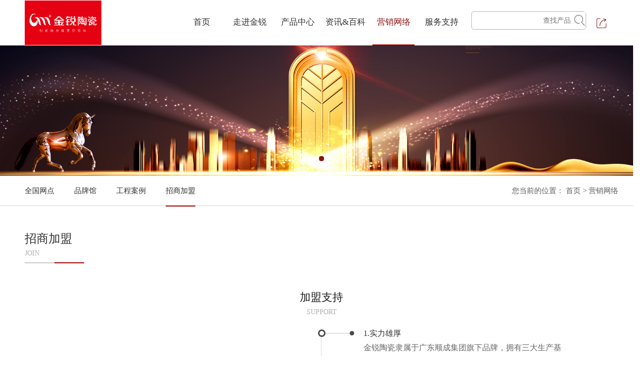

--- FILE ---
content_type: text/html;charset=UTF-8
request_url: http://www.jinruitc.com/join.php
body_size: 6080
content:
<!DOCTYPE html>
<html lang="zh-cn">
<head>
    <meta charset="UTF-8">
    <meta http-equiv="X-UA-Compatible" content="IE=edge,chorme=1">
    <link rel="icon" href="favicon.ico" mce_href="favicon.ico" type="image/x-icon">
<title>招商加盟-佛山市金锐城陶瓷有限公司</title>

<meta name="keywords" content="金锐陶瓷|金锐瓷砖|陶瓷品牌|瓷砖品牌" />
<meta name="description" content="全国产品和服务质量诚信示范企业、全国质量检验稳定合格产品、全国陶瓷行业质量领先企业。金锐陶瓷专注大板瓷砖、通体大理石、瓷抛砖、全抛釉、缎光釉、内墙砖等全品类瓷砖产品。" /><link rel="icon" href="./favicon.ico" mce_href="./favicon.ico" type="image/x-icon"/>    <link rel="stylesheet" href="css/swiper.css"/>
    <link rel="stylesheet" href="css/fancybox.css"/>
    <link rel="stylesheet" href="expand/wow/css/wow.css"/>
    <link rel="stylesheet" href="css/style.css">
    <link rel="stylesheet" href="css/index.css"/>
    <script type="text/javascript" src="js/jquery.js"></script>
    <script type="text/javascript" src="js/SuperSlide.js"></script>
    <script type="text/javascript" src="js/swiper.js"></script>
    <script type="text/javascript" src="js/fancybox.js"></script>
    <script type="text/javascript" src="expand/wow/js/wow.js"></script>
</head>
<body>
 
  <div class="header">
    <div class="main">
        <div class="logo-box">
            <img src="images/logo.png" alt="">
        </div>

        <div class="header-nav">
            <ul>
                <li class="nav-one "><a href="index.php">首页</a></li>
                <li class="nav-one "><a href="about.php">走进金锐</a>
                    <ul class="subnav">
                       
                        <li class="subnav-item"><a href="about.php?sort1=1&sort2=2">公司简介</a></li>
	                              
                        <li class="subnav-item"><a href="about.php?sort1=1&sort2=3">品牌文化</a></li>
	                              
                        <li class="subnav-item"><a href="about.php?sort1=1&sort2=4">发展历程</a></li>
	                              
                        <li class="subnav-item"><a href="about.php?sort1=1&sort2=5">品牌价值观</a></li>
	                              
                        <li class="subnav-item"><a href="about.php?sort1=1&sort2=6">品牌荣誉</a></li>
	                             </ul>                
                </li>
                <li class="nav-one "><a href="products.php">产品中心</a>
                    <ul class="subnav">
                       
                        <li class="subnav-item"><a href="products-list.php?sort1=54">二代通体金刚釉</a></li>
	                              
                        <li class="subnav-item"><a href="products-list.php?sort1=51">二代通体大理石</a></li>
	                              
                        <li class="subnav-item"><a href="products-list.php?sort1=4">大理石</a></li>
	                              
                        <li class="subnav-item"><a href="products-list.php?sort1=8">大板IMAX</a></li>
	                              
                        <li class="subnav-item"><a href="products-list.php?sort1=49">岩板</a></li>
	                              
                        <li class="subnav-item"><a href="products-list.php?sort1=48">中板</a></li>
	                              
                        <li class="subnav-item"><a href="products-list.php?sort1=38">负离子</a></li>
	                              
                        <li class="subnav-item"><a href="products-list.php?sort1=34">瓷抛砖</a></li>
	                              
                        <li class="subnav-item"><a href="products-list.php?sort1=33">缎光釉</a></li>
	                              
                        <li class="subnav-item"><a href="products-list.php?sort1=5">晶钻釉</a></li>
	                              
                        <li class="subnav-item"><a href="products-list2.php?sort1=9">内墙砖</a></li>
	                              
                        <li class="subnav-item"><a href="products-list.php?sort1=58">750X1500mm鱼骨纹</a></li>
	                             </ul>                 
                </li>
                <li class="nav-one "><a href="news.php">资讯&百科</a>
                    <ul class="subnav">
                       
                        <li class="subnav-item"><a href="news.php?sort1=1">企业新闻</a></li>
	                              
                        <li class="subnav-item"><a href="news.php?sort1=2">行业新闻</a></li>
	                              
                        <li class="subnav-item"><a href="news.php?sort1=3">家装百科</a></li>
	                             </ul>
                </li>
                <li class="nav-one on"><a href="net.php">营销网络</a>
                    <ul class="subnav">
                        <li class="subnav-item"><a href="net.php">全国网点</a></li>
                        <li class="subnav-item"><a href="brand.php">品牌馆</a></li>
                        <li class="subnav-item"><a href="case.php">工程案例</a></li>
                        <li class="subnav-item"><a href="join.php">招商加盟</a></li>
                    </ul>
                </li>				
                <li class="nav-one "><a href="design.php">服务支持</a>
                    <ul class="subnav">
                        <li class="subnav-item"><a href="design.php">免费设计申请</a></li>
                        <li class="subnav-item"><a href="faq.php">产品常见问题</a></li>
                        <li class="subnav-item"><a href="service.php">售后服务</a></li>
                        <li class="subnav-item"><a href="complaints.php">投诉建议</a></li>
                        <li class="subnav-item"><a href="design.php#1">联系我们</a></li>
                    </ul>                
                </li>
            </ul>
        </div>
        <div class="search">
		<form action="products-list.php">
            <input type="text" name="keyword" placeholder="查找产品">
            <button type="submit"></button>
		</form>	
        </div>

       <div class="share">


          <div class="bdsharebuttonbox"><a href="#" class="bds_more" data-cmd="more"></a></div>
            <script>window._bd_share_config={"common":{"bdSnsKey":{},"bdText":"","bdMini":"2","bdMiniList":false,"bdPic":"","bdStyle":"0","bdSize":"24"},"share":{},"image":{"viewList":["qzone","tsina","tqq","renren","weixin"],"viewText":"分享到：","viewSize":"16"},"selectShare":{"bdContainerClass":null,"bdSelectMiniList":["qzone","tsina","tqq","renren","weixin"]}};with(document)0[(getElementsByTagName('head')[0]||body).appendChild(createElement('script')).src='http://bdimg.share.baidu.com/static/api/js/share.js?v=89860593.js?cdnversion='+~(-new Date()/36e5)];</script>

      
       </div>
    </div>
</div>  <div class="banner">
    <div class="bd">
       <ul>
                        <li><a href="javascript:void(0);"><img src=".//db_picture/pro12/201811231627033330.jpg" alt=""></a></li>
			 			
        </ul>
    </div>
    <div class="hd"><ul></ul></div>
</div>

<div class="eng-link">
    <div class="main">
        <div class="eng-nav">
            <ul class="clearfix">
                <li><a href="net.php">全国网点</a></li>
                <li><a href="brand.php">品牌馆</a></li>
                <li><a href="case.php">工程案例</a></li>
                <li><a class="on" href="join.php">招商加盟</a></li>
            </ul>
        </div>


        <div class="location fr">
            <span>您当前的位置： <a href="index.php">首页 </a> >   <a href="net.php">营销网络</a></span>
        </div>

    </div>
</div>

<div class="join">
    <div class="main">
        <div class="icn-tit">
            <h3>招商加盟</h3>
            <p>JOIN</p>
        </div>
        <div class="htit">
            <h2>加盟支持</h2>
            <p>SUPPORT</p>
        </div>
        
        
        <div class="list">
            <i></i>
            <div class="left">
           
                <div class="text">
                    <h4>2.产品丰富</h4>
                    <p><span style="font-size: 16px; font-family: 微软雅黑, &quot;Microsoft YaHei&quot;;">拥有独立的产品研发机构，与世界优秀的产品研发中心长期合作。合理的产品结构、丰富的产品花色及完善的产品生产线，能够满足各类人群众喜爱。</span></p><p><br/></p>                </div>
         
                <div class="text">
                    <h4>4.团队专业</h4>
                    <p><span style="font-size: 16px; font-family: 微软雅黑, &quot;Microsoft YaHei&quot;;">聚集行业内高素质、专业性优秀人才，能够为客户提供快速、有效的专项服务，引领客户在市场中迅速做大做强，使客户在市场中获取最大利益。</span></p><p><br/></p>                </div>
         
                <div class="text">
                    <h4>6.政策支持</h4>
                    <p><span style="white-space: normal; font-family: 微软雅黑, &quot;Microsoft YaHei&quot;; font-size: 16px;">拥有全方位的培训系统、终端促销活动策划与执行、专业的营销指导、空间设计师、平面设计师，丰厚的建店支持与物料支持等！</span></p><h5 style="margin: 0 0 18px;padding: 0"><br/></h5>                </div>
         
                <div class="text">
                    <h4>8.生态环保</h4>
                    <p><span style="font-size: 16px; font-family: 微软雅黑, &quot;Microsoft YaHei&quot;;">每一款产品均精心调配，以国际陶瓷标准为指标，保证产品的绿色环保，精心呵护消费者的健康，共享美好远景生活。<br/></span></p><p><br/></p>                </div>
            </div>
            <div class="right">
               
                <div class="text">
                    <h4>1.实力雄厚</h4>
                    <p><span style="font-size: 16px; font-family: 微软雅黑, &quot;Microsoft YaHei&quot;;">金锐陶瓷隶属于广东顺成集团旗下品牌，拥有三大生产基地，配备专业的生产设备，在全国超过300多家高标准专卖店。</span></p><p><br/></p>                </div>
             
                <div class="text">
                    <h4>3.质量稳定</h4>
                    <p><span style="font-size: 16px; font-family: 微软雅黑, &quot;Microsoft YaHei&quot;;">完善的产品质量管理体系，采用智能机器和人工苛刻的双重检测，既保证产品的质量稳定，又兼具高强度、耐酸碱、防滑耐污、抗菌自洁等多重优良品质。</span></p><p><br/></p>                </div>
             
                <div class="text">
                    <h4>5.名誉一身</h4>
                    <p><span style="font-family: 微软雅黑, &quot;Microsoft YaHei&quot;; font-size: 16px;">企业先后荣获“全国用户满意产品”、“广东省用户满意产品”、“国家3C产品”、“中国环保产品”等数十项荣誉与认证，深受广大消费者的肯定与信赖。<br/></span></p><p><br/></p>                </div>
             
                <div class="text">
                    <h4>7.物流便捷</h4>
                    <p><span style="font-family: 微软雅黑, &quot;Microsoft YaHei&quot;; font-size: 16px;">企业与多家物流公司达成长期战略合作关系，确保产品能够快速、准时、安全地运至目的地，保证产品能够及时流通，为客户创造更多的利益。<br/></span></p><p><br/></p>                </div>
             
                <div class="text">
                    <h4>9.高效服务</h4>
                    <p style="text-align: left;"><span style="font-family: 微软雅黑, &quot;Microsoft YaHei&quot;; font-size: 16px;">全方位帮扶抢市场，专业的服务型团队对经销商进行一对一的专项服务，想顾客之所想，急顾客之所急，全方位提供保姆式管家服务。</span></p><p><br/></p>                </div>
            </div>
        </div>
    </div>
</div>

 
<div class="join2">
    <div class="main">
        <div class="htit">
            <h2>加盟流程</h2>
            <p>JOINING PROCESS</p>
        </div>
        <div class="list">
            <ul class="clearfix">
   
                <li>1.初步洽谈</li>
 
                <li>2.意向申请</li>
 
                <li>3.公司甄选</li>
 
                <li>4.市场考察</li>
 
                <li>5.店面确定</li>
 
                <li>6.意向签订</li>
 
                <li>7.公司评估</li>
 
                <li>8.签订合同</li>
 
                <li>9.筹建店铺</li>
 
                <li>10.签订合同</li>
 
                <li>11.运营指导</li>
 
                <li>12.经营发展</li>
               
            </ul>
        </div>
    </div>
</div>

<div class="join3">
    <div class="main">
        <div class="htit">
            <h2>申请加盟</h2>
        </div>
        <form action="save-join.php" name ="form1"  id="form1"  enctype="multipart/form-data" method="post" onsubmit="return checkGuestData(this);">
            <p>
                <span><i>*</i>姓名</span>
                <input name="name" type="text">
            </p>
            <p>
                <span>性别</span>
                <input name="sex" type="text">
            </p>
            <p>
                <span>年龄</span>
                <input name="age" type="text">
            </p>
            <p>
                <span><i>*</i>电话</span>
                <input name="phone" type="text">
            </p>
            <p>
                <span><i>*</i>手机</span>
                <input name="mobilephone" type="text">
            </p>
            <p>
                <span><i>*</i>QQ</span>
                <input name="qq" type="text">
            </p>
            <p>
                <span><i>*</i>店面面积</span>
                <input name="area" type="text">
            </p>
            <p>
                <span><i>*</i>邮箱</span>
                <input name="email" type="text">
            </p>
            <p>
                <span><i>*</i>有无建材经验</span>
                <input name="experience" type="text">
            </p>
            <label>
                <span>意向地区/城市</span>
                <input name="city" type="text">
            </label>
            <label>
                <span><i>*</i>留言内容</span>
                <textarea name="content" rows="5" cols="20"></textarea>
            </label>
  
                            <p class="pin">
								<span><i>*</i>验证码</span>
								<input type="text" name="i_verifyCode"/>
								<img src="validatecode.php" id="Newcode" class="log_verify" onclick="javascript:document.getElementById('Newcode').src='validatecode.php?' + Math.random();return false;" alt="看不清?点一下" height="50" width="120"/>
							</p>				 
            <div class="btn">
                <input type="reset" class="reset" value="重置">
                <input type="submit" class="submit" value="发送">
            </div>
        </form>
    </div>
</div>

<div class="footer">
    <div class="main">
        <div class="footer-nav clearfix">
            <dl>
                <dt>走进金锐</dt>
             				
                <dd><a href="about.php?sort1=1&&sort2=2">公司简介</a></dd>
          				
                <dd><a href="about.php?sort1=1&&sort2=3">品牌文化</a></dd>
          				
                <dd><a href="about.php?sort1=1&&sort2=4">发展历程</a></dd>
          				
                <dd><a href="about.php?sort1=1&&sort2=5">品牌价值观</a></dd>
          				
                <dd><a href="about.php?sort1=1&&sort2=6">品牌荣誉</a></dd>
           
            </dl>
            <dl>
                <dt>产品中心</dt>
   
                <dd><a href="products-list.php?sort1=54">二代通体金刚釉</a></dd>
	          
                <dd><a href="products-list.php?sort1=51">二代通体大理石</a></dd>
	          
                <dd><a href="products-list.php?sort1=4">大理石</a></dd>
	          
                <dd><a href="products-list.php?sort1=8">大板IMAX</a></dd>
	          
                <dd><a href="products-list.php?sort1=49">岩板</a></dd>
	          
                <dd><a href="products-list.php?sort1=48">中板</a></dd>
	          
                <dd><a href="products-list.php?sort1=38">负离子</a></dd>
	          
                <dd><a href="products-list.php?sort1=34">瓷抛砖</a></dd>
	          
                <dd><a href="products-list.php?sort1=33">缎光釉</a></dd>
	          
                <dd><a href="products-list.php?sort1=5">晶钻釉</a></dd>
	          
                <dd><a href="products-list2.php?sort1=9">内墙砖</a></dd>
	          
                <dd><a href="products-list.php?sort1=58">750X1500mm鱼骨纹</a></dd>
	                         
            </dl>

            <dl>
                <dt>资讯&百科</dt>
   
                <dd><a href="news.php?sort1=1">企业新闻</a></dd>
	          
                <dd><a href="news.php?sort1=2">行业新闻</a></dd>
	          
                <dd><a href="news.php?sort1=3">家装百科</a></dd>
	                         
            </dl>
            <dl>
                <dt>营销网络</dt>
                <dd><a href="net.php">全国网点</a></dd>
                <dd><a href="brand.php">品牌馆</a></dd>
                <dd><a href="case.php">工程案例</a></dd>
                <dd><a href="join.php">招商加盟</a></dd>
            </dl>
            <dl>
                <dt>服务支持</dt>
                <dd><a href="design.php">免费设计申请</a></dd>
                <dd><a href="faq.php">产品常见问题</a></dd>
                <dd><a href="service.php">售后服务</a></dd>
                <dd><a href="complaints.php">投诉建议</a></dd>
                <dd><a href="design.php#1">联系我们</a></dd>
            </dl>
        </div>

    </div>
</div>
<div class="foot">
    <div class="main">
        <div class="list_box clearfix">


            <div class="text_box">
                <div class="img_box">
                    <img src="images/footer-logo.png" alt="">
                </div>

                <div class="share">
                    <p>关注分享：</p>
                    <div class="bdsharebuttonbox">
                        <a href="#" class="bds_tsina" data-cmd="tsina" title="分享到新浪微博"></a>
                        <a href="#" class="bds_weixin" data-cmd="weixin" title="分享到微信"></a>
                    </div>
                </div>
                <script>
                    window._bd_share_config={"common":{"bdSnsKey":{},"bdText":"","bdMini":"2","bdMiniList":false,"bdPic":"","bdStyle":"2","bdSize":"32"},"share":{}};with(document)0[(getElementsByTagName('head')[0]||body).appendChild(createElement('script')).src='http://bdimg.share.baidu.com/static/api/js/share.js?v=89860593.js?cdnversion='+~(-new Date()/36e5)];</script>
                <div class="copyright">
                    <p>兆邦陶瓷有限责任公司©版权所有&nbsp;&nbsp;&nbsp;&nbsp;&nbsp;
					<a href="https://beian.miit.gov.cn/" target="_blank">湘ICP备20016343号</a> <br>
					技术支持：<a href="http://www.wantsun.net" target="_blank">网盛科技</a>&nbsp;&nbsp;&nbsp;&nbsp;&nbsp;
					<a target="_blank" class="ga" href="http://www.beian.gov.cn/portal/registerSystemInfo?recordcode=43068202001032">湘公网安备 43068202001032号</a>
					</p>
                </div>

            </div>
<iframe src="http://wljg.gdgs.gov.cn/lz.ashx?vie=41BEF320E537FBF5BCFF028CECF113DC064261EB33BE8B63C5E9278F4F50B129667C6C2BE4836F46F145D5E920C572C0" scrolling="no" style="overflow:hidden;width:120px;height:40px;padding-left: 50px;padding-top: 10px;" frameborder="0" allowtransparency="true"></iframe>


            <div class="code-box fr">
                <div class="img_box">
                    <img src="images/code.png" alt="">
                </div>
                <p>官方微信</p>
            </div>
        </div>
    </div>
</div>

<script src="stat/stat.php?type=para&u=&d=1-22-cn" type="text/javascript"></script>

<script>

var hd = $('.ser_pbox .list_box .hd');
hd.on('click', function(){
    var box = $(this).parents('.list_box');
    box.siblings('.list_box').find('.bd').stop(true, true).slideUp();
    box.siblings('.list_box').find('.hd').removeClass('on');
    box.find('.bd').stop(true, true).slideToggle();
    box.find('.hd').addClass('on');
});
// $(hd[0]).trigger("click");

</script>

<script src="expand/city/distpicker.data.js"></script>
<script src="expand/city/distpicker.js"></script>

<script type="text/javascript" src="js/index.js"></script>




<script>

$("#distpicker").distpicker({
    province: "选择省份",
    city: "选择城市",
    district: "区 / 县",
    autoSelect: false
});


</script>

<script language="javascript">
            function Trim(str) {
                return (str + '').replace(/(\s+)$/g, '').replace(/^\s+/g, '');
            }
            // JavaScript Document
            //在线留言 表单验证
            function checkGuestData(theForm){
                if (Trim(theForm.name.value).length == 0){
                    alert("姓名不能为空!");
                    theForm.name.focus();
                    return false;
                }                            
                
                if (Trim(theForm.phone.value).length == 0){
                    alert("电话不能为空!");
                    theForm.phone.focus();
                    return false;
                }   

                if (Trim(theForm.mobilephone.value).length == 0){
                    alert("手机不能为空!");
                    theForm.mobilephone.focus();
                    return false;
                }               

                if (Trim(theForm.qq.value).length == 0){
                    alert("QQ不能为空!");
                    theForm.qq.focus();
                    return false;
                }

                if (Trim(theForm.area.value).length == 0){
                    alert("店面面积不能为空!");
                    theForm.area.focus();
                    return false;
                }  

                if (Trim(theForm.email.value).length == 0){
                    alert("邮箱不能为空!");
                    theForm.email.focus();
                    return false;
                }               
                var ema;
                ema=isEmail(Trim(theForm.email.value)); 
                if(ema==false){
                    alert("邮箱格式有误，请重填");
                    theForm.email.focus();
                    return false;  
                }                               

                if (Trim(theForm.experience.value).length == 0){
                    alert("有无建材经验不能为空!");
                    theForm.experience.focus();
                    return false;
                }
                
                if (Trim(theForm.content.value).length == 0){
                    alert("留言内容不能为空!");
                    theForm.content.focus();
                    return false;
                }
                if (Trim(theForm.i_verifyCode.value).length == 0){
                    alert("验证码不能为空!");
                    theForm.i_verifyCode.focus();
                    return false;
                }             
               
            }

                function isEmail(str){ 
            	   var reg = /^([a-zA-Z0-9_-])+@([a-zA-Z0-9_-])+(.[a-zA-Z0-9_-])+/; 
            	   return reg.test(str); 
            	} 
        </script>
</body>
</html>

--- FILE ---
content_type: text/html;charset=utf-8
request_url: http://www.jinruitc.com/stat/stat.php?type=para&u=&d=1-22-cn
body_size: 1574
content:

jQuery.statcookie = function (name, value, options) { if (typeof value != 'undefined') { options = options || {}; if (value === null) { value = ''; options.expires = -1; } var expires = ''; if (options.expires && (typeof options.expires == 'number' || options.expires.toUTCString)) { var date; if (typeof options.expires == 'number') { date = new Date(); date.setTime(date.getTime() + (options.expires * 1000)); } else { date = options.expires; } expires = '; expires=' + date.toUTCString(); } var path = options.path ? '; path=' + options.path : ''; var domain = options.domain ? '; domain=' + options.domain : ''; var secure = options.secure ? '; secure' : ''; document.cookie = [name, '=', encodeURIComponent(value), expires, path, domain, secure].join(''); } else { var cookieValue = null; if (document.cookie && document.cookie != '') { var cookies = document.cookie.split(';'); for (var i = 0; i < cookies.length; i++) { var cookie = jQuery.trim(cookies[i]); if (cookie.substring(0, name.length + 1) == (name + '=')) { cookieValue = decodeURIComponent(cookie.substring(name.length + 1)); break; } } } return cookieValue; } };
jQuery.myPlugin={Client:function(){var a={ie:0,webkit:0,gecko:0,opera:0,khtml:0};var b={se360:0,se:0,maxthon:0,qq:0,tt:0,theworld:0,cometbrowser:0,greenbrowser:0,ie:0,chrome:0,netscape:0,firefox:0,opera:0,safari:0,konq:0};var c=navigator.userAgent.toLowerCase();for(var d in a){if(typeof d==='string'){var e='gecko'===d?/rv:([\w.]+)/:RegExp(d+'[ \/]([\w.]+)');if(e.test(c)){a.version=window.opera?window.opera.version():RegExp.$1;a[d]=parseFloat(a.version);a.type=d;break}}};for(var d in b){if(typeof d==='string'){var e=null;switch(d){case'se360':e=/360se(?:[ \/]([\w.]+))?/;break;case'se':e=/se ([\w.]+)/;break;case'qq':e=/qqbrowser\/([\w.]+)/;break;case'tt':e=/tencenttraveler ([\w.]+)/;break;case'safari':e=/version\/([\w.]+)/;break;case'konq':e=/konqueror\/([\w.]+)/;break;case'netscape':e=/navigator\/([\w.]+)/;break;default:e=RegExp(d+'(?:[ \/]([\w.]+))?')};if(e.test(c)){b.metversion=window.opera?window.opera.version():RegExp.$1?RegExp.$1:'';b[d]=parseFloat(b.metversion);b.type=d;break}}};return{engine:a,metshell:b}}};
function broversion(){
	var bro=jQuery.myPlugin.Client();
		t=bro.metshell.type;
		v=bro.metshell.metversion;
		//bro=t=='ie'?t+v:t;
		if(t=='ie'&&v==''){
			e=/ie(?:[ \/]([\w.]+))?/;	
			v=e.exec(navigator.userAgent.toLowerCase())[1];
		}
		bro=t=='ie'?t+v:t;
		if(typeof window.external !='undefined' && typeof window.external.twGetRunPath!='unknown'&& typeof window.external.twGetRunPath!='undefined'){
			var r=external.twGetRunPath();
			if(r&&r.toLowerCase().indexOf('360se') > -1) bro='se360';
		}
		if(t=='ie'&&typeof external.addChannel=='undefined'){
			bro='se360';
		}
	return bro;
}
function forcook(cd,u){
	cd = cd.split(',');
	cdm=cd.length;
	for(var i=0;i < cdm;i++){
		if(u!='' && cd[i]==u)return false;
	}
	return true;
}
function wsseo(){
	var url=encodeURIComponent(window.location.href),lurl=encodeURIComponent(document.referrer),cookm=jQuery.statcookie('recordurl'),myDate = new Date();
	var dt = Date.UTC(myDate.getFullYear(),myDate.getMonth(),myDate.getDay(),myDate.getHours(),myDate.getMinutes(),myDate.getSeconds())/1000;
	var xt = Date.UTC(myDate.getFullYear(),myDate.getMonth(),myDate.getDay(),23,59,59)/1000;
	var ctime = xt - dt;
	//if(!cookm || forcook(cookm,url)){
		var cks = cookm?cookm:'';
		var cok = cookm?1:0;
		jQuery.statcookie('recordurl',cks+','+url, {expires: ctime, path: '/'});
		var murl ='/stat/stat.php?type=submit';
			murl+='&ip=18.216.149.230';
			murl+='&url='+url;
			murl+='&lurl='+lurl;
			murl+='&cook='+cok;
			murl+='&d=1-22-cn';
			murl+='&browser='+broversion();
			murl+='&jsoncallback=?';
		//$.ajax({ type: 'POST', url: murl });
		jQuery.getJSON(murl);
	//}
}
wsseo();
			

--- FILE ---
content_type: text/css
request_url: http://www.jinruitc.com/css/style.css
body_size: 4402
content:
@charset "utf-8";
/* CSS Document */

body,h1,h2,h3,h4,h5,p,dl,dd,ul,ol,form,input,textarea,th,td,select,figure,figcaption{ margin:0; padding:0; }
em { font-style:normal; }
li { list-style:none; }
a { text-decoration:none; color: inherit;}
a:focus { outline: none; }
img { border:none; vertical-align:middle; }
table { border-collapse:collapse; }
input,textarea { outline:none; background: none; border: none;font-family: inherit;font-size: inherit; }
textarea { resize:none; overflow:auto; }
body { font-size:14px; font-family:"微软雅黑"; background: #f6f6f6;color: #333;}
/* end reset */
/* public */
.clear {zoom:1;}
.clear:after{ content:'';display:block; clear:both;}
.fl{ float:left;_display:inline;}
.fr{ float:right;_display:inline;}
.clearfix {*zoom: 1;}
.clearfix:before, .clearfix:after {content: '\0020';display: block;height: 0;clear: both;visibility: hidden;}
.main {
    width: 1200px;
    margin: 0 auto;
    *zoom: 1
}
.main:before, .main:after{content: '\0020';display: block;height: 0;clear: both;visibility: hidden;}
.img_box {display: table-cell;vertical-align: middle;text-align: center;*display: block;*font-family: Arial;line-height: 0;*line-height: 1;}
.img_box img {vertical-align: middle;max-width: 100%;max-height: 100%;}

h1,h2,h3,h4,h5{font-weight:normal;font-size: inherit;}








/* reset */
body, h1, h2, h3, h4, h5, p, dl, dd, ul, ol, form, input, textarea, th, td, select, figure, figcaption {
    margin: 0;
    padding: 0;
}

em {
    font-style: normal;
}

li {
    list-style: none;
}

a {
    text-decoration: none;
    color: inherit;
}

a:focus {
    outline: none;
}

img {
    border: none;
    vertical-align: middle;
    max-width: 100%;
    max-height: 100%;
}

table {
    border-collapse: collapse;
}

input, textarea {
    outline: none;
    background: none;
    border: none;
    font-family: inherit;
    font-size: inherit;
}

textarea {
    resize: none;
    overflow: auto;
}

body {
    font-size: 14px;
    font-family: "微软雅黑";
    background: #fff;
    min-width: 1300px;
    color: #333;
}

/* end reset */
/* public */
.clear {
    zoom: 1;
}

.clear:after {
    content: '';
    display: block;
    clear: both;
}

.fl {
    float: left;
    _display: inline;
}

.fr {
    float: right;
    _display: inline;
}

.clearfix {
    *zoom: 1;
}

.clearfix:before, .clearfix:after {
    content: '\0020';
    display: block;
    height: 0;
    clear: both;
    visibility: hidden;
}

.main {
    width: 1200px;
    margin: 0 auto;
}

.main:before, .main:after {
    content: '\0020';
    display: block;
    height: 0;
    clear: both;
    visibility: hidden;
}

.img_box {
    display: table-cell;
    vertical-align: middle;
    text-align: center;
}
h1, h2, h3, h4, h5 {
    font-weight: normal;
    font-size: inherit;
}



.header{
    width: 100%;
    height: 90px;
    padding-bottom: 2px;
}
.header .logo-box{
    width: 238px;
    height: 90px;
    line-height: 90px;
    float: left;
}
.header .header-nav{
    float: right;
    width: 585px;
    height: 90px;
    line-height: 90px;
    margin-right: 300px;
}
.nav-one .nav_item{
    line-height: 100px;
    font-weight: bold;
}
.nav-one{

    position: relative;


}
.subnav{

    position: absolute;
    top: 92px;
    left: -30px;
    display: none;
}
.subnav .subnav-item{
    width: 140px;
    height: 40px;
    background: rgba(255,255,255,0.8);
    line-height: 40px;
    text-align: center;
    border-bottom: 1px solid #999896;
    font-size: 12px;
    color: #3e3e3e;
}
.subnav .subnav-item:hover{
    background: rgba(115,120,126,0.8);
    color:#fff;
}
.nav-one:hover .subnav{
    display: block;
}
.header .search{
    width: 230px;
    height: 35px;
    border: 1px solid #b3b3b3;
    float: right;
    margin-top: -67px;
    margin-right: 65px;
    border-radius: 5px;

}
.header .search input{
    line-height: 35px;
    text-align: right;
    font-size: 14px;
    color: #999999;
    width: 200px;
    height: 35px;

}
.header .share{
/*    background: url("../images/share.png") no-repeat center;*/
      width: 40px;
    height: 40px;
    float: right;
    margin-top: -65px;
    margin-right: 10px;
}


.header .share .bds_more{
    background: url("../images/share.png") no-repeat center center;
}
.header .search button{
    background: url("../images/serach.png") no-repeat center;
    width: 25px;
    border: 1px solid #fff;
    height: 34px;
    float: right;
}
.header .header-nav .nav-one {
    display: inline-block;
    float: left;
    width: 85px;
    z-index: 999;
    text-align: center;
    font-size: 17px;
    color: #323232;
    margin-right: 12px;
    border-bottom: 2px solid #fff;
}
.header .header-nav .nav-one.on,
.header .header-nav .nav-one:hover{
    color: #8a1414;
    border-bottom: 2px solid #9f0000;
}

.footer{
    width: 100%;
    background: #262626;
    padding: 30px 0;
}
.footer .footer-nav{

    padding: 0 85px;
}
.footer .footer-nav dl{
    width: 88px;
    display: inline-block;
    float: left;
    margin-right: 145px;
}
.footer .footer-nav dl:nth-child(5){
    margin-right: 0;
}
.footer .footer-nav dt{
    font-size: 18px;
    color: #e3e3e3;
    padding-bottom: 25px;

}
.footer .footer-nav dd{
    font-size: 14px;
    color: #999999;
    padding-top: 10px;
}
.footer .footer-nav dd:hover{
    color: #fff;
}

.foot{
    width: 100%;
    padding: 25px 0 20px;
}
.foot .list_box{
    width: 100%;
}
.foot .list_box .text_box{
    width: 420px;
    margin-left: 50px;
}
.foot .list_box .text_box .share{
    width: 175px;
    height: 36px;
    margin-left: 250px;
    margin-top: -35px;
}
.foot .list_box .text_box .share p{
    font-size: 18px;
    color: #aeaeae;
}
.foot .list_box .text_box .share .bdsharebuttonbox{
    margin-top: -30px;
    margin-left: 88px;

}
.foot .list_box .text_box .share .bdsharebuttonbox .bds_tsina{
    background: url("../images/weibo.png") no-repeat center center;
    width: 35px;
    height: 35px;
    border: 1px solid #aeaeae;
}
.foot .list_box .text_box .share .bdsharebuttonbox .bds_weixin{
    background: url("../images/weixin.png") no-repeat center center;
    width: 35px;
    height: 35px;
    border: 1px solid #aeaeae;
}
.copyright{
    padding-top: 25px;
}
.copyright p{
    font-size: 14px;
    color: #999999;
}
.copyright a:hover{
    color: #000;
}
.ga{
	display:inline-block;
	padding-left:25px;
	background:url(../images/ga.png) no-repeat left center;
}


.code-box{
    width: 95px;
    margin-top: -90px;
    margin-right: 290px;
}
.code-box .img_box{
    width: 95px;
    height: 95px;
    overflow: hidden;
}
.code-box p{
    text-align: center;
    font-size: 14px;
    color: #999999;
    padding-top: 10px;
}
/*product*/
.product-banner{
    width: 100%;

}
.icn-pro{
    width: 100%;
    height: 60px;
    border-bottom:1px solid #d2d2d2;
}
.pro-link{
    width: 800px;
    height: 60px;
    float: left;
}
.pro-link li{
    display: inline-block;
    float: left;
    line-height: 60px;
    font-size: 15px;
    color: #333333;
}
.pro-link li a{
    margin-right: 15px;
    display: inline-block;
    height: 60px;
}
.pro-link li a.on,
.pro-link li a:hover{
    border-bottom: 2px solid #9f0000;
}
.location{
    line-height: 60px;

}
.location span {
    font-size: 15px;
    color: #5d5d5d;
}
.icn-tit{
    padding: 50px 0 60px;
}
.icn-tit h3{
    font-size: 24px;
    color: #333;
}
.icn-tit p{
    font-size: 14px;
    color: #afafaf;
    position: relative;
    text-transform: uppercase;
    padding: 6px 0;

}
.icn-tit p:after{
     content: "";
     width: 60px;
     height: 2px;
     background: #c9c9c9;
     top: 32px;
     left: 0;
     position: absolute;
 }
.icn-tit p:before{
    content: "";
    width: 60px;
    height: 2px;
    background: #9f0000;
    top: 32px;
    left: 60px;
    margin: auto;
    position: absolute;
}

.product .list_box{
    width: 100%;
    border: 1px solid #a0a0a0;
    margin-bottom: 20px;
    height: 340px;
}
.product .list_box .text_box{
    width: 480px;
    height: 340px;
    float: left;
    border-right: 1px solid #a0a0a0;

}
.product .list_box .text_box h3{
    font-size: 25px;
    margin-top: 80px;
    margin-left: 70px;
}
.product .list_box .text_box h4{
    font-size: 20px;
    padding-top: 5px;
    margin-left: 70px;
}
.product .list_box .text_box p{
    font-size: 15px;
    padding-top: 20px;
    line-height: 25px;
    margin: 0 70px;
}

.product .list_box .text_box:hover{
    background: #626262;
    color: #fff;
}
.product .list_box .img_box{
    width: 719px;
    float: right;
    height: 340px;
    overflow: hidden;
    text-align: center;

}
.product .list_box .img_box img{
        -webkit-transition: all .8s ease-in-out;
    -moz-transition: all .8s ease-in-out;
    transition: all .8s ease-in-out;
}
.product .list_box .img_box img:hover{

    -webkit-transform:scale(1.1,1.1);
    -moz-transform:scale(1.1,1.1);
    transform:scale(1.1,1.1);
}

.product .list_box2 .img_box2 img{
        -webkit-transition: all .8s ease-in-out;
    -moz-transition: all .8s ease-in-out;
    transition: all .8s ease-in-out;
}
.product .list_box2 .img_box2 img:hover{
    
    -webkit-transform:scale(1.1,1.1);
    -moz-transform:scale(1.1,1.1);
    transform:scale(1.1,1.1);
}
.product .list_box2{
    width: 100%;
    border: 1px solid #a0a0a0;
    margin-bottom: 20px;
}
.product .list_box2 .text_box2{
    width: 480px;
    height: 340px;
    border-left: 1px solid #a0a0a0;
}
.product .list_box2 .text_box2:hover{
    background: #626262;
    color: #fff;
}
.product .list_box2 .img_box2{
    width: 719px;
    height: 340px;
    overflow: hidden;
    text-align: center;

}
.product .list_box2 .text_box2:hover{
    background: #626262;
    color: #fff;
}
.product .list_box2 .text_box2 h3{
    font-size: 25px;
    margin-top: 80px;
    margin-left: 70px;
}
.product .list_box2 .text_box2 h4{
    font-size: 20px;
    padding-top: 5px;
    margin-left: 70px;
}
.product .list_box2 .text_box2 p{
    font-size: 15px;
    padding-top: 20px;
    line-height: 25px;
    margin: 0 70px;
}
/*pro-series*/
.pro-spec{
    padding: 20px 0 40px;
}
.pro-spec li{
    float: left;
    display: inline-block;
    font-size: 15px;
    color: #333333;

}
.pro-spec li a{
    margin-right: 20px;
}
.pro-spec li a.on,
.pro-spec li a:hover{
    color: #9f0000;
}
.series-case .list_box{
    background: #fff;
    width: 380px;
    position: relative;
    display: inline-block;
    float: left;
    margin-right: 20px;
    margin-bottom: 30px;
}
.series-case .list_box:nth-child(3n){
    margin-right: 0;
}
.series-case .list_box .img_box{
    width: 342px;
    height: 342px;
    overflow: hidden;
    padding: 20px 18px 0 18px;

}
.series-case .list_box .mask{
    width: 340px;
    height: 342px;
    background:rgba(142,132,120,0.5);
    top: 20px;
    left: 20px;
    margin: auto;
    position: absolute;
    opacity: 0;
    -webkit-transition: all .3s ease-in;
    -moz-transition: all .3s ease-in;
    -ms-transition: all .3s ease-in;
    -o-transition: all .3s ease-in;
    transition: all .3s ease-in;
}
.series-case .list_box .mask img{
      width: 340px;
    height: 235px;
    text-align: center;
    margin: 0 auto;
    position: absolute;
    /*line-height: 342px;*/
    margin-top: 50px;
    overflow: hidden;
}
.series-case .list_box:hover .mask{
    opacity: 1;
}
.series-case .list_box:hover{
    box-shadow: 1px 1px  20px #bababa;
}
.series-case .list_box .text_box{
    width: 100%;
    text-indent: 20px;
    padding: 10px 0;
}
.series-case .list_box .text_box h3{
    font-size: 16px;
    color: #5d5d5d;
}
.series-case .list_box .text_box p{
    font-size: 14px;
    color: #5d5d5d;
}
.pages{
    text-align: center;
    margin-bottom: 40px;

}
.pages span a{
    width: 55px;
    height: 30px;
    text-align: center;
    line-height: 30px;
    border: 1px solid #a0a0a0;
    display: inline-block;
}
.pages span a.on,.pages span a:hover{
    background:#555;
    color: #fff;
}
.pages a.on,
.pages a:hover{
    background:#555;
    color: #fff;
}
.pages a{
    width: 30px;
    height: 30px;
    text-align: center;
    line-height: 30px;
    border: 1px solid #a0a0a0;
    display: inline-block;
    margin-right: 10px;

}

.pages2{
    text-align:center;
}
.pages2 a{
    height: 30px;
    line-height: 30px;
    color:#666;
    font-size:14px;
    text-align: center;
    padding:0 20px;
    background: #fff;
    border: 1px solid #a0a0a0;
    display: inline-block;
}
.pages2 a:hover,
.pages2 a.on{
    background:#555;
    color: #fff;
}


.wall-spec {
    padding: 20px 0 40px;
}
.wall-spec .para{
    display: inline-block;
    float: left;
    width: 70px;
    margin-right: 30px;
}
.wall-spec .para a{
    font-size: 15px;
    color: #333333;
}
.wall-spec .para a.on,
.wall-spec .para a:hover{
    color: #9f0000;
}
.wall-spec .para .bd li{
    margin-top: 10px;

}

.wall-spec .para .bd li a{
    font-size: 15px;
    color: #a4a4a4;
}
.wall-spec .para .bd li a.on,
.wall-spec .para .bd li a:hover{
    color: #9f0000;
}
.series-pro .list_box{
    width: 380px;
    background: #fff;
    display: inline-block;
    float: left;
    margin-right: 20px;
    margin-bottom: 40px;
}
.series-pro .list_box:hover{
    box-shadow: 1px 1px 20px #bababa;
}
.series-pro .list_box .img_box{
    width: 342px;
    height: 342px;
    overflow: hidden;
    padding: 20px 18px 0 18px;
}
.series-pro .list_box .text_box{
    width: 100%;
    text-indent: 20px;
    padding: 10px 0;
}
.series-pro .list_box .text_box h3{
    font-size: 16px;
    color: #5d5d5d;
}
.series-pro .list_box .text_box p{
    font-size: 14px;
    color: #5d5d5d;
}
/*service*/
.service-content .list_box{
    width: 100%;
    border: 1px solid #c6c6c6;
    margin-bottom: 40px;
}
.service-content .list_box .text_box{
    width: 690px;

    padding: 50px 70px 195px 65px;

}
.service-content .list_box .text_box h3{
    font-size: 20px;
    color: #3a3a3a;
    padding-bottom: 10px;
    border-bottom: 1px solid #c6c6c6;
}
.service-content .list_box .text_box p{
    font-size: 15px;
    color: #2a2a2a;
    padding-top: 20px;
    line-height: 30px;
}
.sidebar{
    width: 291px;
    padding: 60px 40px;
    border-left: 1px solid #c6c6c6;
}
.sidebar li{
    width: 295px;
    height: 40px;
    line-height: 40px;
    text-indent: 20px;
    border-bottom: 1px solid #c6c6c6;
    font-size: 14px;
    color: #3a3a3a;
}
.sidebar li.on,
.sidebar li:hover{
    background: #000;
    color: #fff;
    border-bottom: 1px solid #000;
}
.sidebar .contact{
    padding-top: 50px;
}
.sidebar .contact h4{
    font-size: 24px;
    color: #3a3a3a;
}
.sidebar .contact p{
    font-size: 14px;
    color: #3a3a3a;
    padding-top: 15px;
}
.advice .list_box{
    width: 100%;
    border: 1px solid #c6c6c6;
    margin-bottom: 60px;
}
.advice .list_box .apply_box{
    width: 690px;
    padding: 50px 70px 20px 65px;
}
.advice .list_box .apply_box h3{
    font-size: 20px;
    color: #3a3a3a;
    padding-bottom: 10px;
    border-bottom: 1px solid #c6c6c6;
}
.advice .list_box .apply_box input{
    width: 100%;
    height: 40px;
    border: 1px solid #c6c6c6;
    margin-top: 10px;
    text-indent: 20px;
    font-size: 14px;
    color: #666666;

}
.advice .list_box .apply_box p{
    padding-top: 25px;
    font-size: 14px;
}
.advice .list_box .apply_box em{
    color: #9f0000;
}
.advice .list_box .apply_box textarea{
    width: 100%;
    height: 160px;
    border: 1px solid #c6c6c6;
    margin-top: 10px;
    text-indent: 20px;
    padding-top: 20px;
    font-size: 14px;
    color: #666666;
}
.advice .list_box .apply_box button{
    width: 95px;
    height: 40px;
    line-height: 40px;
    text-align: center;
    border: 1px solid #929292;
    color: #929292;
    font-size: 14px;
    background: #fff;
    float: right;
    margin-top: 25px;
}

/*eng*/
.eng-link{
    width: 100%;
    height: 60px;
    border-bottom:1px solid #d2d2d2;
}
.eng-nav{
    width: 640px;
    height: 60px;
    float: left;
}
.eng-nav li{
    display: inline-block;
    float: left;
    line-height: 60px;
    font-size: 15px;
    color: #333333;
}
.eng-nav li a{
    margin-right: 40px;
    display: inline-block;
    height: 60px;
}
.eng-nav li a.on,
.eng-nav li a:hover{
    border-bottom: 2px solid #9f0000;
}
.location{
    line-height: 60px;

}
.location span {
    font-size: 15px;
    color: #5d5d5d;
}
.eng-case{
    margin-bottom: 75px;
}
.eng-case .list_box{
    width: 400px;

    display: inline-block;
    float: left;
}
.eng-case .list_box .img_box{
    width: 360px;
    height: 245px;
    overflow: hidden;
    padding: 10px 20px 0 20px;
}
.eng-case .list_box p{
    text-indent: 20px;
    padding: 10px;
}
.eng-case .list_box:hover{
    box-shadow: 1px 1px 20px #c7c7c7;
}
/*brand*/

.brand-case .list_box{
    width: 400px;
    position: relative;
    display: inline-block;
    float: left;

    margin-bottom: 50px;


}
.brand-case .list_box .img_box{
    width: 370px;
    height: 258px;
    top: 4px;
    left: 5px;
    padding: 0 10px;

}
.brand-case .list_box .mask{
    position: absolute;
    top: -10px;
    left: -3px;
    margin: auto;
    width: 245px;
    height: 160px;
    padding: 45px 72px 75px 80px;
    opacity: 0;
    background: rgba(0,0 ,0,0.7);
    -webkit-transition: all .3s ease-in;
    -moz-transition: all .3s ease-in;
    -ms-transition: all .3s ease-in;
    -o-transition: all .3s ease-in;
    transition: all .3s ease-in;
}
.brand-case .list_box:hover .mask{
    opacity: 1;
}

.brand-case .list_box .mask h3{
    font-size: 16px;
    color: #fff;
    text-align: center;
    margin-bottom: 35px;
}
 .brand-case .list_box .mask p{
    font-size: 14px;
    color: #fff;
}

/*news*/
.news-link{
    width: 100%;
    height: 60px;
    line-height: 60px;
    background: #eaeaea;
}
.news-link .news-nav li{
    display: inline-block;
    float: left;
}
.news-link .news-nav li a{
    font-size: 15px;
    color: #333333;

}
.news-link .news-nav li a.on,
.news-link .news-nav li a:hover{
    color: #9f0000;
}
.news-link .news-nav li em{
    font-size: 20px;
    color: #bcbcbc;
    padding:0 13px;
}

.news-case .list_box{
    width: 900px;
    padding-bottom: 20px;
    border-bottom: 1px solid #c9c9c9;
    margin-bottom: 20px;
    margin-left: 150px;
}
.news-case .list_box .img_box{
    width: 360px;
    height: 156px;
    overflow: hidden;
    line-height: 156px;
}
.news-case .list_box .text_box{
    width: 500px;

}
.news-case .list_box .text_box h3{
    font-size: 18px;
    color: #333;
    margin-bottom: 40px;
}
.news-case .list_box .text_box p{
    font-size: 15px;
    color: #666;
    line-height: 30px;
    margin-bottom: 65px;
}
.news-case .list_box .text_box span {
    width: 100px;
    height: 30px;
    display: inline-block;
    line-height: 30px;
    /* background: #666666; */
    color: #333;
    font-size: 12px;
    text-align: center;
    border: 1px solid #999;
}
.news-case .list_box .text_box span:hover{
    background:#333;
    color: #fff;
}
.news-case .list_box .text_box em{
    font-size: 15px;
    color: #333333;
    padding: 0 60px;
}
.news-case .list_box .text_box i{
    font-size: 15px;
    color: #333333;
    font-style:normal
}

/*development*/
.dav-case .list_box{
    width: 920px;
    margin: 0 140px;
    border-top: 1px solid #cccccc;
    border-bottom: 1px solid #cccccc;

}
.dav-case .list_box .text_box1{
    width: 200px;
    float: left;
    text-align: right;
    padding: 30px 0 70px;
    border-top: 1px solid #3e3e3e;
    
    margin: -1px 0;

}
.dav-case .list_box .text_box1 h3{
    font-size: 40px;
    color: #0e0e0e;
}
.dav-case .list_box .text_box1 p{
    font-size: 20px;
    color: #0e0e0e;
}
.dav-case .list_box .text_box2{
    width: 694px;
    float: right;
    padding: 30px 0 23px;

}
.dav-case .list_box .text_box2 p{
    font-size: 15px;
    color: #0e0e0e;
    line-height: 25px;
}

.news-views .views-case{
    width: 640px;
    margin: 50px 280px;
}
.news-views .views-tit{
    text-align: center;
}
.news-views .views-tit h3{
    font-size: 18px;
    color: #333333;
    width: 640px;
    padding-bottom: 10px;
    border-bottom: 2px solid #c9c9c9;
}
.news-views .views-tit span{
    font-size: 15px;
    color: #333;
    padding-top: 10px;
    display: inline-block;
}
.news-views .views-tit i{
    font-size: 15px;
    color: #333;
    padding-top: 10px;
    display: inline-block;
    font-style: normal;
}
.views-case .text_box{
    width: 100%;
}
.views-case .text_box p{
    font-size: 15px;
    color: #333;
    padding: 20px 40px;
    text-align: center;
}
.views-case .text_box h1{
     font-size: 15px;
    color: #333;
    padding: 20px 40px;
    text-align: center;
}
.views-case .text_box section{
  
    text-align: center;
}
.views-case .img_box{
    width: 565px;
    height: 425px;
    overflow: hidden;
    padding: 0 40px;
}

.views-case .text_box2{
    width: 100%;
}
.views-case .text_box2 p{
    font-size: 15px;
    color: #333;
    padding: 40px 40px;
}
.views-case .img_box2{
    width: 540px;
    height: 405px;
    overflow: hidden;
    padding: 0 50px;
}
.views-case .img_box2 img{
    width: 540px;
    height: 405px;
    overflow: hidden;
}
/*values*/
.value-case{
    background: url("../images/history-bg.png") no-repeat center;
    width: 100%;
    height: 600px;
    margin-bottom: 60px;
}
.value-case .list_box1{
    background: url("../images/history-case01.png") no-repeat center center;
    width: 590px;
    height: 200px;
    margin-bottom: 45px;
}
.value-case .list_box1 .text_box{
    width: 486px;
    margin: 65px 80px;
}

.value-case .list_box1 .text_box h3{
    font-size: 18px;
    color: #333;
}
.value-case .list_box1 .text_box p{
    font-size: 15px;
    color: #5d5d5d;
    padding-top: 10px;
}
.value-case .list_box2{
    background: url("../images/history-case02.png") no-repeat center center;
    width: 590px;
    height: 200px;
    margin-bottom: 45px;
}
.value-case .list_box2 .text_box{
    width: 480px;
    margin: 65px 80px;
}

.value-case .list_box2 .text_box h3{
    font-size: 18px;
    color: #333;
}
.value-case .list_box2 .text_box p{
    font-size: 15px;
    color: #888;
    padding-top: 10px;
}

.value-case .list_box3{
    background: url("../images/history-case03.png") no-repeat center center;
    width: 590px;
    height: 200px;


}
.value-case .list_box3 .text_box{
    width: 480px;
    margin: 65px 80px;
}

.value-case .list_box3 .text_box h3{
    font-size: 18px;
    color: #333;
}
.value-case .list_box3 .text_box p{
    font-size: 15px;
    color: #5d5d5d;
    padding-top: 10px;
}
.value-case .list_box4{
    background: url("../images/history-case04.png") no-repeat center center;
    width: 590px;
    height: 200px;

}
.value-case .list_box4 .text_box{
    width: 480px;
    margin: 65px 80px;
}

.value-case .list_box4 .text_box h3{
    font-size: 18px;
    color:#333;
}
.value-case .list_box4 .text_box p{
    font-size: 15px;
    color: #5d5d5d;
    padding-top: 10px;
}
.value-contact {
    padding: 60px 0 90px;
}

/*Introduction*/
.int-content{
    margin-bottom: 60px;
}
.int-content .text_box{


}
.int-content .text_box p{
    margin-bottom: 25px;
    line-height: 25px;
    font-size: 15px;
    color: #333333;
}
.int-content .img_box{
    width: 100%;
}
.int-content .text_box2{
    padding: 40px 0 45px;
}
.int-content .text_box2 p{
    margin-bottom: 25px;
    line-height: 25px;
    font-size: 15px;
    color: #333333;

}
.int-content .img_box2{
    width: 100%;
}
/*honor*/
.honor-case {
    margin-bottom: 30px;
}
.honor-case .list_box{
    width: 370px;
    height: 280px;
    overflow: hidden;
    display: inline-block;
    float: left;
    border: 1px solid #d2d2d2;
    margin-right: 25px;
    margin-bottom: 20px;
}
.honor-case .list_box:nth-child(3n){
    margin-right: 0;
}
.honor-case .list_box .img_box{
    line-height: 280px;
    margin: 0 auto;
    text-align: center;
    width: 370px;
    height: 280px;

}
.honor-case .list_box:hover{
    box-shadow: 1px 1px 20px #b4b4b4;
    border: 1px solid #fff;
}

/*culture*/
.culture .list_box{
    width: 100%;
    margin-bottom: 60px;
}
.culture .list_box .text_box{
    width: 670px;

}
.culture .list_box .text_box p{
    font-size: 15px;
    color: #333333;
    margin-bottom: 50px;
    padding: 5px 0 2px;
    line-height: 30px;
}
.culture .list_box .text_box em{
    font-size: 18px;
    color: #333333;
}
.culture .list_box .img_box{
    width: 505px;
    height: 530px;
    overflow: hidden;


}
.pro-case .text_box3{
    width: 180px;
    height: 400px;

}
.pro-case .text_box3:hover{
    background: #626262;
    color: #fff;
}

--- FILE ---
content_type: text/css
request_url: http://www.jinruitc.com/css/index.css
body_size: 4315
content:
@charset "utf-8";
/* CSS Document */
em,i { font-style:normal; }

  
     




/*banner*/
.banner{
    position: relative;
    overflow: hidden;
}
.banner .bd ul li{
    max-width:1920px;
    text-align:center;
    overflow: hidden;
}
.banner .hd{
    display: block;
    width:100%;
    max-width:1920px;
    height:10px;
    position: absolute;
    bottom:30px;
    left:0;
    right:0;
    z-index: 99;
}
.banner .hd ul{
    width:100%;
    max-width:1920px;
    height:10px;
    line-height:10px;
    z-index:99;
    text-align:center;
}
.banner .hd ul li{
    width: 10px;
    height: 10px;
    line-height:10px;
    border-radius: 10px;
    display: inline-block;
    margin: 0 10px;
    cursor: pointer;
    background:#969696;
    text-indent:9999px;
}
.banner .hd ul li.on,
.banner .hd ul li:hover{
    width: 10px;
    height: 10px;
    line-height:10px;
    border-radius: 4px;
    background:#8a1414;
}




.index_pro{
    padding:40px 0;
}
.index_pro h3{
    color:#333;
    font-size:20px;
    height:25px;
    display: block;
    padding-bottom:20px;
}
.index_pro h3 i{
    display: inline-block;
    color:#666;
    font-size:14px;
    height:25px;
}

.index_pro_side{
    width:1200px;
    height:300px;
    position: relative;
}
.index_pro_side .hd{
    width:215px;
    height:300px;
    position: absolute;
    top:0;
    left:0;
    bottom:0;
}
.index_pro_side .hd ul li{
    width:215px;
    height:57px;
    margin-bottom:3px;
    cursor: pointer;
}
.index_pro_side .hd ul li.on{
    background: url(../images/leftbg.png) no-repeat right center;
    background-size:7px 16px;
}
.index_pro_side .hd ul li.on p{
    background: #b3b3b3 url(../images/leftbg2.png)no-repeat 5px center;
    background-size:10px 10px;
    color:#fff;
}
.index_pro_side .hd ul li p{
    width:215px;
    height:57px;
    line-height:57px;
    text-indent: 20px;
    background: #e5e5e5;
    color:#666;
    font-size:16px;
}
.index_pro_side .bd{
    width:970px;
    height:300px;
    position: absolute;
    top:0;
    right:0;
    bottom:0;
}
.index_pro_side .bd ul li{
    width:;
    height:;
}
.index_pro_side .bd ul li .pic{
    float:left;
    width:660px;
    height:300px;
}
.index_pro_side .bd ul li .t3{
    float:right;
    width:290px;
    height:300px;
}
.index_pro_side .bd ul li .t3 .img_box{
    width:290px;
    height:256px;
}
.index_pro_side .bd ul li .t3 .more{
    width:190px;
    height:44px;
    position: relative;
}
.index_pro_side .bd ul li .t3 .more a{
    width:100px;
    height:30px;
    line-height:30px;
    text-align:center;
    display: inline-block;
    background:rgba(0,0,0,.3);
    color:#fff;
    font-size:14px;
    position: absolute;
    right:0;
    bottom:0;
}







.htit h2{
    color:#fff;
    font-size:24px;
    line-height:30px;
    position: relative;
}

.htit h2 i{
    width:56px;
    height:2px;
    z-index: 99;
    background: url(../images/hbg.png) no-repeat left top;
    background-size:56px 2px;
    display: block;
    position:absolute;
    top:35px;
    left:0; 
}
.htit p{
    color:#eee;
    font-size:16px;
    line-height:30px;
    padding-bottom:10px;
    position: relative;
}
.htit p i{
    width:140px;
    height:6px;
    z-index: 99;
    background: url(../images/hbg.png) no-repeat left top;
    background-size:140px 6px;
    display: block;
    position:absolute;
    bottom:0;
    left:0; 
}






.index_pro2{
    width:100%;
    max-width:1920px;
    height:380px;
    position: relative;
    background-size:cover;
    background-repeat: no-repeat;
    background-position:center; 
}
.index_pro2 .htit{
    padding:80px 0 20px 0;
}
.index_pro2 .text{
    width:500px;
    padding:10px 0;
}
.index_pro2 .text p{
    width:500px;
    color:#eee;
    font-size:14px;
    line-height:30px;
    font-style:"微软雅黑";
}









.index_pro3{
    padding:40px 0;
}
.index_pro3 ul li{
    float:left;
    width:296px;
    height:215px;
    margin-right:5px;
    margin-bottom:5px;
    position: relative;
}
.index_pro3 ul li a{
    display: block;
}
.index_pro3 ul li:nth-child(4n){
    margin-right:0;
}
.index_pro3 ul li .mask{
    width:296px;
    height:215px;
    background: rgba(0,0,0,0);
    position: absolute;
    top:0;
    left:0;
    z-index: 99;
}
.index_pro3 ul li.on .mask,
.index_pro3 ul li:hover .mask{
    display: block;
    background: rgba(0,0,0,.4);
}
.index_pro3 ul li.on .mask p,
.index_pro3 ul li:hover .mask p{
    border: 1px solid #fff;
}
.index_pro3 ul li .mask p{
    width:266px;
    height:185px;
    margin:14px;
}
.index_pro3 ul li .mask p i{
    display: block;
    width:100%;
    height:32px;
    line-height:32px;
    color:#fff;
    font-size:27px;
    text-align:center;
    padding-top:70px;
}
.index_pro3 ul li .mask p span{
    display: block;
    width:100%;
    height:20px;
    line-height:20px;
    color:#eee;
    font-size:12px;
    text-align:center;
    padding-bottom:60px;
}
.index_pro3 ul li .more2{
    color:#eee;
    font-size:27px;
    width:296px;
    height:215px;
    line-height:215px;
    text-align:center;
    display: block;
    background: #333;
}









.index_about{
    width:100%;
    max-width:1920px;
    height:380px;
    position: relative;
    background-size:cover;
    background-repeat: no-repeat;
    background-position:center; 
}
.index_about .left{
    float:left;
    width:500px;
}
.index_about .left .htit{
    padding:40px 0 20px 0;
}
.index_about .left .text{
    width:500px;
    padding:10px 0;
}
.index_about .left .text p{
    color:#eee;
    font-size:14px;
    line-height:30px;
}
.index_about .left .more3{
    border:1px solid #eee;
    color:#eee;
    font-size:14px;
    text-align:center;
    width:100px;
    height:30px;
    line-height:30px;
    margin:30px 0;
}
.index_about .left .more3 a{
    display: block;
}
.index_about .right{
    float:right;
    width:545px;
    height:335px;
    padding:20px 0;
}
.index_about .right video{
    width: 545px;
}










.index_news{
    padding-top:40px;
}
.index_news .left{
    float:left;
    width:540px;
}
.index_news .right{
    float:right;
    width:540px;
}
.index_news .htit2{
    width:540px;
    height:50px;
    border-bottom:5px solid #888;
    position: relative;
}
.index_news .htit2 h2{
    height:50px;
    line-height:50px;
    display: inline-block;
    color:#2b2b2b;
    font-size:24px;
}
.index_news .htit2 .more{
    width:90px;
    height:25px;
    line-height:25px;
    text-align:center;
    border-radius: 15px;
    color:#fff;
    font-size:14px;
    background: #888;
    position: absolute;
    right:0;
    bottom:10px;
}
.index_news .htit2 .more a{
    display: block;
}
.index_news .list{
    padding-top:30px;
}
.index_news .list li{
    width:540px;
    height:110px;
    margin-bottom:30px;
}
.index_news .list li .img_box{
    float:left;
    width:160px;
    height:110px;
}
.index_news .list li .text{
    float:right;
    width:350px;
    height:110px;
}
.index_news .list li .text h3{
    color:#2b2b2b;
    font-size:16px;
    line-height:18px;
    width:100%;
    padding:5px 0;
}
.index_news .list li:hover .text h3{
    color:#811c1c;
}
.index_news .list li .text p{
    color:#2b2b2b;
    font-size:12px;
    line-height:18px;
    width:100%;
    padding:10px 0;
}










.ser {
    padding-bottom:45px;
}
.ser .list {
    display: block;
    border:1px solid #ddd;
}

.ser .list .left{
    float:left;
    width:690px;
    padding: 30px 68px;
}
.ser .list .left h2{
    color:#3a3a3a;
    font-size:20px;
    line-height:60px;
    text-indent:20px;
    border-bottom:1px solid #ddd;
}
.ser_side{
    width:600px;
    height:120px;
    padding:30px 0;
    margin:0 auto;
    position: relative;
}
.ser_side .bd {
    width:540px;
    height:120px;
}
.ser_side .bd .t_box{
    width:540px;
    height:120px;
    position: relative;
}
.ser_side .bd .t_box .t1{
    width:80px;
    height:90px;
    padding:10px 20px;
    border-right:1px solid #ccc;
    position: absolute;
    left:0;
    top:0;
}
.ser_side .bd .t_box .t1 p{
    color:#363636;
    font-size:16px;
    line-height:30px;
}
.ser_side .bd .t_box .t1 p i{
    color:#c30505;
    font-size:25px;
    display: inline-block;
}
.ser_side .bd .t_box .t2{
    width:390px;
    height:40px;
    padding:10px 0;
    position: absolute;
    right:0;
    top:0;
}
.ser_side .bd .t_box .t2 .text{
    display: block;
    float:left;
    width:240px;
    height:40px;
    padding-left:22px;
    background: url(../images/tbg.jpg)no-repeat left top;
    color:#363636;
    font-size:14px;
    line-height:18px;
}
.ser_side .bd .t_box .t2 .day{
    display: block;
    float:right;
    width:100px;
    height:20px;
    text-align:center;
    color:#363636;
    font-size:14px;
}
.ser_side .bd .t_box .t3{
    width:390px;
    height:40px;
    padding:10px 0;
    position: absolute;
    right:0;
    bottom:0;
}
.ser_side .bd .t_box .t3 .text{
    display: block;
    float:left;
    width:240px;
    height:40px;
    padding-left:22px;
    background: url(../images/tbg.jpg)no-repeat left top;
    color:#363636;
    font-size:14px;
    line-height:18px;
}
.ser_side .bd .t_box .t3 .day{
    display: block;
    float:right;
    width:100px;
    height:20px;
    text-align:center;
    color:#363636;
    font-size:14px;
}
.ser_side .sprev{
    width:30px;
    height:120px;
    line-height:120px;
    border-radius: 0 15px 15px 0;
    color:#fff;
    font-size:30px;
    font-family: "宋体";
    text-align:center;
    background: rgba(0,0,0,.5);
    position: absolute;
    top:30px;
    right:0;
    z-index: 999;
    cursor: pointer;
}




.ser .list .left .form_box{
    width:570px;
    margin:0 auto;
}
.ser .list .left .form_box .p1{
    float:left;
    width:270px;
}
.ser .list .left .form_box .p1 input{
    width:215px;
    height:48px;
    line-height:48px;
    padding-left:55px;
    border:1px solid #ddd;
    margin-bottom:20px;
    border-radius: 5px;
    font-size:14px;
    color:#9c9c9c;
}

/* 2020-10-26 */
.ser .list .left .form_box .pin {
    font-size : 0px
}
.ser .list .left .form_box .pin input {
    width : 150px ;
    padding-left : 18px ;
    box-sizing : border-box ; 
    margin-right : 20px
}
.ser .list .left .form_box .pin img {
    width : 100px ;
    height : 48px ; 
    border-radius : 5px ;
    vertical-align : top ;
    cursor : pointer
}

.ser .list .left .form_box .f1{
    background: url(../images/f1bg.jpg) no-repeat 18px center;
}
.ser .list .left .form_box .f2{
    background: url(../images/f2bg.jpg) no-repeat 18px center;
}
.ser .list .left .form_box .f3{
    background: url(../images/f3bg.jpg) no-repeat 18px center;
}
.ser .list .left .form_box .f4{
    background: url(../images/f3bg.jpg) no-repeat 18px center;
}
.ser .list .left .form_box .f5{
    background: url(../images/f5bg.jpg) no-repeat 18px center;
}
.ser .list .left .form_box .f6{
    background: url(../images/f5bg.jpg) no-repeat 18px center;
}
.ser .list .left .form_box .f7{
    background: url(../images/f5bg.jpg) no-repeat 18px center;
}
.ser .list .left .form_box .p2{
    float:right;
    width:270px;
}
.ser .list .left .form_box select{
    width:270px;
    height:50px;
    line-height:50px;
    padding-left:55px;
    border:1px solid #ddd;
    margin-bottom:20px;
    border-radius: 5px;
    font-size:14px;
    color:#9c9c9c;
    outline: none;
}
.ser .list .left .form_box .p2 select{
    width:270px;
    height:50px;
    line-height:50px;
    padding-left:55px;
    border:1px solid #ddd;
    margin-bottom:20px;
    border-radius: 5px;
    font-size:14px;
    color:#9c9c9c;
    outline: none;
}
.ser .list .left .form_box .p2 .submit{
    width:270px;
    height:48px;
    line-height:48px;
    border:1px solid #ddd;
    margin-bottom:20px;
    border-radius: 5px;
    color:#fff;
    font-size:18px;
    text-align:center;
    background: #333333;
}







.ser_p {
    padding-bottom:45px;
}
.ser_p .list {
    display: block;
    border:1px solid #ddd;
}

.ser_p .list .left{
    float:left;
    width:690px;
    padding: 30px 68px;
}
.ser_p .list .left h2{
    color:#3a3a3a;
    font-size:20px;
    line-height:60px;
    text-indent:20px;
    border-bottom:1px solid #ddd;
}
.ser_p .list .left .ser_pbox .list_box .hd{
    width:660px;
    height:40px;
    line-height:40px;
    margin:15px 0;
   
    font-size:16px;
    padding-left:30px;
    background: url(../images/ser_pbg2.jpg) no-repeat left center;
}
.ser_p .list .left .ser_pbox .list_box .hd.on{
    padding-left:30px;
    background: url(../images/ser_pbg.jpg) no-repeat left center;
}
.ser_p .list .left .ser_pbox .list_box .bd{
    display: none;
}
.ser_p .list .left .ser_pbox .list_box .bd.on{
    display: block;
}
.ser_p .list .left .ser_pbox .list_box .bd h4{
    color:#3a3a3a;
    font-size:12px;
    line-height:20px;
}
.ser_p .list .left .ser_pbox .list_box .bd p{
    color:#3a3a3a;
    font-size:12px;
    line-height:20px;
    padding:15px 0;
}







.join .htit h2{
    color:#1d1d1d;
    font-size:22px;
    text-align:center;
}
.join .htit p{
    color:#afafaf;
    font-size:14px;
    text-align:center;
}
.join .list{
    width:1025px;
    min-height:990px;
    margin:0 auto;
    position: relative;
}
.join .list i{
    width:1px;
    height:95%;
    background: #ddd;
    display: block;
    position: absolute;
    left:49.9%;
    top:10px;
}
.join .list .left{
    width:520px;
    position: absolute;
    top:60px;
    left:0;
}
.join .list .left .text{
    text-align:right;
    margin-bottom:50px;
}
.join .list .left .text h4{
    color:#333;
    font-size:16px;
    line-height:35px;
    padding-right:92px;
    z-index: 99;
    background: url(../images/jbg1.jpg)no-repeat right center;
}
.join .list .left .text p{
    color:#666666;
    font-size:12px;
    line-height:24px;
    padding-right:92px;
}
.join .list .right{
    width:520px;
    position: absolute;
    top:0;
    right:0;
}
.join .list .right .text{
    margin-bottom:50px;
}
.join .list .right .text h4{
    color:#333;
    font-size:16px;
    z-index: 99;
    line-height:35px;
    padding-left:92px;
    background: url(../images/jbg2.jpg)no-repeat left center;
}
.join .list .right .text p{
    color:#666666;
    font-size:12px;
    line-height:24px;
    padding-left:92px;
}











.join2{
    width:100%;
    max-width:1920px;
    background: url(../images/jbg3.jpg) top center;
    min-height:380px;
}
.join2 .htit{
    text-align:center;
    padding:30px 0;
}
.join2 .list{
    background: url(../images/join2.png) no-repeat center top;
    min-height:120px;
}
.join2 .list ul{
    padding-top:150px;
}
.join2 .list ul li{
    float:left;
    display: inline-block;
    text-align:center;
    width:100px;
    color:#fff;
    font-size:14px;
}







.join3{
    background:#eee;
    padding:40px 0;
}
.join3 .htit h2{
    text-align:center;
    color:#333;
    padding-bottom:30px;
}
.join3 form p{
    float:left;
    width:380px;
    margin-right:30px;
    margin-bottom:30px;
}
.join3 form p i{
    display: inline-block;
    color:#c50808;
}
.join3 form p:nth-child(3n){
    margin-right:0;
}
.join3 form input{
    background: #fff;
    width:100%;
    height:30px;
    line-height:30px;
    color:#666;
    font-size:16px;
}
.join3 form span{
    display: block;
    width:380px;
    line-height:38px;
    color:#666;
    font-size:16px;
}
.join3 form label{
    margin-bottom:30px;
    display: block;
}
.join3 form label i{
    display: inline-block;
    color:#c50808;
}
.join3 form textarea{
    background: #fff;
    width:100%;
    height:120px;
    line-height:30px;
    color:#666;
    font-size:16px;
}
.join3 form .btn{
    float:right;
    width:235px;
    height:40px;
}
.join3 form .btn .reset{
    width:100px;
    height:40px;
    line-height:40px;
    color:#fff;
    font-size:16px;
    text-align:center;
    background: #666;
    margin-right:30px;
}
.join3 form .btn .submit{
    width:100px;
    height:40px;
    line-height:40px;
    color:#fff;
    font-size:16px;
    text-align:center;
    background: #666;
}
.join3 form .btn .submit:hover{
    background:#9f0000;
}
.join3 form .btn .reset:hover{
    background:#9f0000;
}

/* 2020-10-26 */
.join3 form .pin { display : flex ; align-items : center }
.join3 form .pin img { width : auto ; height : 30px ; margin-left : 20px ; cursor : pointer }










.net{
    padding:0px 0 20px 0;
}
.net .form_box{
    padding:30px 0;
}
.net .form_box select,
.net .form_box input.text{
    width:28%;
    height:50px;
    line-height:50px;
    float:left;
    text-indent:15px;
    border:1px solid #e5e5e5;
    margin-right:1.15%;
    border-radius:5px;
    background:#fff;
}
.net .form_box input.text{
    height:48px;
}
.net .form_box input.submit3{
    width:12%;
    height:50px;
    line-height:50px;
    float:left;
    border:1px solid #e5e5e5;
    text-align:center;
    font-size:18px;
    color:#fff;
    background:#909090;
    margin-right:0;
    border-radius:5px;
    font-family: '微软雅黑';
    cursor:pointer;
}

.net2{
    padding:20px 0 60px 0;
}
.net_slide{
    height:600px;
    box-shadow: 1px 1px 10px #ccc;
    background:#fff;
    position: relative;
}
.net_slide .sslide h3{
    height:60px;
    line-height:60px;
    text-indent:30px;
    font-size:18px;
    color:#666;
}
.net_slide .sslide h3 span{
    font-size:18px;
    color:#9f0000;
    font-weight:bold;
}
.net_slide .bd{
    position: absolute;
    right:0;
    top:0;
    width:860px;
    height:600px;
}
.net_slide .bd ul li{
    float:left;
    width:860px;
    height:600px;
}
.net_slide .bd ul li .img_box{
    width:860px;
    height:600px;
    line-height:600px;
    text-align:center;
}
.net_slide .sslide{
    position: absolute;
    left:0;
    top:0;
    border:1px solid #f2f2f2;
    width:330px;
    float:left;
}
.net_slide .hd ul li{
    height:120px;
    border-top:1px solid #f2f2f2;
}
.net_slide .hd ul li:hover{
    background: #f6f6f6;
}
.net_slide .hd ul li.on .text_box i,
.net_slide .hd ul li:hover .text_box i{
    background:#9f0000;
}
.net_slide .hd ul li .text_box{
    width:70%;
    float:right;
    display:inline-block;
    font-size:12px;
    color:#787878;
    line-height:26px;
    margin:15px 5% 0 0;
    position:relative;
}
.net_slide .hd ul li .text_box h4{
    font-size:18px;
    color:#666;
    line-height:36px;
}
.net_slide .hd ul li .text_box i{
    width:32px;
    height:32px;
    text-align:center;
    line-height:32px;
    background:#c5c5c5;
    display:inline-block;
    color:#fff;
    font-size:18px;
    font-weight:bold;
    border-radius:100px;
    position:absolute;
    left:-50px;
    top:3px;
}
.net_slide .sprev,
.net_slide .snext{
    width:50%;
    height:70px;
    display:inline-block;
    cursor:pointer;
}
.net_slide .sprev{
    float:left;
    background:#ececec url(../images/net_prev.png) no-repeat center center;
}
.net_slide .snext{
    float:right;
    background:#d5d5d5 url(../images/net_next.png) no-repeat center center;
}











.prov {
    width:100%;
    max-width:1920px;
}
.prov .main{
    position: relative;
    min-height:520px;
    padding:40px 0;
}
.prov .prov_slide .bd{
    position: absolute;
    left:0;
    top:40px;
}
.prov .prov_slide .bd ul li{
    width:500px;
    height:460px;
}
.prov .prov_slide .bd ul li .img_box{
    width:500px;
    height:456px;
    line-height:456px;
    text-align:center;
    background: #fff;
}
.prov .prov_slide .bd ul li .img_box img{
    box-shadow: 1px 1px 1px 1px #ccc;
}
.prov .prov_slide .sslide{
    width:530px;
    position: absolute;
    right:120px;
    top:350px;
}
.prov .prov_slide .hd{
    width:450px;
    height:130px;
    margin:0 auto;
    position: relative;
}
.prov .prov_slide .hd ul{
    height:130px;
}
.prov .prov_slide .hd ul li{
    float:left;
    width:78px;
    margin-right:26px;
    height:118px;
}
.prov .prov_slide .hd ul li .img_box{
    width:78px;
    height:76px;
    border:1px solid #eee;
    text-align:center;
    background: #fff;
}
.prov .prov_slide .hd ul li p{
    color:#666;
    font-size:12px;
    text-align:center;
    height:30px;
    word-wrap:break-word;
}

.prov .prov_slide .hd .snext,
.prov .prov_slide .hd .sprev{
    color:#666;
    font-size:30px;
    width:30px;
    height:78px;
    line-height:78px;
    text-align:center;
    background: #e3e3e3;
    font-family: "宋体";
    z-index: 999;
    cursor: pointer;
    position: absolute;
    top:0;
}
.prov .prov_slide .hd .sprev{
    left:-40px;
}
.prov .prov_slide .hd .snext{
    right:20px;
}
.prov .more5{
    width:140px;
    height:180px;
    display: inline-block;
    position: absolute;
    right:510px;
    top:500px;
}
.prov .more5 a{
    width:87px;
    padding-left:30px;
    margin-bottom:10px;
    height:30px;
    line-height:30px;
    display: inline-block;
    text-align:center;
    border-radius: 16px;
    color:#fff;
    font-size:12px;
    background:#930b0b url(../images/erbg.png) no-repeat 10px center;
}
.prov .more5 .er_box{
    width:140px;
    height:140px;
    line-height:140px;
    background: #fff;
    display: none;
}
.prov .more5:hover .er_box{
    display: block;
}











.prov .list{
    width:650px;
    position: absolute;
    top:40px;
    right:0;
}
.prov .list h2{
    color:#2f2f2f;
    font-size:22px;
    height:60px;
    line-height:60px;
    border-bottom:1px solid #ddd;
    font-family: "Arial";
}
.prov .list p{
    margin:10px 0;
    overflow: hidden;
}
.prov .list p i{
    float:left;
    color:#930b0b;
    font-size:14px;
    width:78px;
    height:20px;
    border-right:1px solid #ddd;
    display: inline-block;
}
.prov .list p span{
    float:right;
    color:#646464;
    font-size:12px;
    width:540px;
    line-height:20px;
    display: inline-block;
    word-break:break-all; 
}
.prov .prov_pages{
    width:530px;
    position: absolute;
    top:300px;
    right:120px;
}
.prov .prov_pages a{
    float:left;
    width:100px;
    height:18px;
    line-height:18px;
    text-align:center;
    display: block;
}
.prov .prov_pages a.t2{
    border-right:1px solid #ddd;
    border-left:1px solid #ddd;
}












.prov2 .htit h2{
    color:#333;
    margin:30px 0;
}
.prov2 .prov2_slide{
    width:960px;
    margin:0 auto;
    position: relative;
}
.prov2 .prov2_slide .bd{
    width:740px;
    height:540px;
    margin:0 auto;
}
.prov2 .prov2_slide .bd ul li .img_box{
    width:740px;
    height:540px;
    text-align:center;
    line-height:540px;
}
.prov2 .prov2_slide .snext,
.prov2 .prov2_slide .sprev{
    color:#666;
    font-size:80px;
    width:50px;
    height:80px;
    line-height:80px;
    text-align:center;
    font-family: "宋体";
    z-index: 999;
    cursor: pointer;
    position: absolute;
    top:42%;
}
.prov2 .prov2_slide .sprev{
    left:0px;
}
.prov2 .prov2_slide .snext{
    right:0px;
}








.prov3 {
    padding:50px 0;
}

.prov3 .htit h2{
    color:#555;
    font-size:18px;
    margin:30px 0;
}
.prov3 .list ul li{
    float:left;
    width:188px;
    height:220px;
    margin-right:12px;
    border: 1px solid #ddd;
}
.prov3 .list ul li:nth-child(6n){
    margin-right:0;
}
.prov3 .list ul li .img_box{
    width:188px;
    height:185px;
    border-bottom: 1px solid #ddd;
}
.prov3 .list ul li p{
    height:30px;
    line-height:30px;
    text-indent:20px;
    position: relative;
}
.prov3 .list ul li p i{
    width:1px;
    height:60%;
    background: #930b0b;
    position: absolute;
    left:10px;
    top:22%;
}




.prov_ll {
    width:100%;
    max-width:1920px;
}
.prov_ll .main{
    position: relative;
    min-height:520px;
    padding:40px 0;
}
.prov_ll .prov_ll_slide .bd{
    position: absolute;
    left:0;
    top:40px;
}
.prov_ll .prov_ll_slide .bd ul li{
    width:1200px;
    height:470px;
    position: relative;
}
.prov_ll .prov_ll_slide .bd ul li .img_box{
    width:500px;
    height:460px;
    line-height:456px;
    text-align:center;
    background: #fff;
    position: absolute;
    top:0;
    left:0;
}
.prov_ll .prov_ll_slide .bd ul li .img_box img{
    box-shadow: 1px 1px 0px 1px #ccc;
}
.prov_ll .prov_ll_slide .bd ul li .list{
    width:620px;
    position: absolute;
    top:0;
    right:30px;
}
.prov_ll .prov_ll_slide .bd ul li .list h2{
    color:#2f2f2f;
    font-size:22px;
    height:60px;
    line-height:60px;
    border-bottom:1px solid #ddd;
    font-family: "Arial";
}
.prov_ll .prov_ll_slide .bd ul li .list p{
    margin:10px 0;
    overflow: hidden;
}
.prov_ll .prov_ll_slide .bd ul li .list p i{
    float:left;
    color:#930b0b;
    font-size:14px;
    width:78px;
    height:20px;
    border-right:1px solid #ddd;
    display: inline-block;
}
.prov_ll .prov_ll_slide .bd ul li .list p span{
    float:right;
    color:#646464;
    font-size:12px;
    width:510px;
    line-height:20px;
    display: inline-block;
    word-break:break-all; 
}
.prov_ll .prov_ll_slide .sslide{
    width:530px;
    position: absolute;
    right:140px;
    top:350px;
}
.prov_ll .prov_ll_slide .sslide .tempWrap{
    margin: 0 auto;
}
.prov_ll .prov_ll_slide .hd{
    width:450px;
    height:108px;
    display: block;
    margin:0 auto;
}
.prov_ll .prov_ll_slide .hd ul{
    width:395px;
    height:108px;
    display: block;
    margin:0 auto;
}
.prov_ll .prov_ll_slide .hd ul li{
    float:left;
    width:78px;
    height:108px;
    margin-right:20px;
}
.prov_ll .prov_ll_slide .hd ul li .img_box{
    width:78px;
    height:76px;
    border:1px solid #eee;
    text-align:center;
    background: #fff;
}
.prov_ll .prov_ll_slide .hd ul li p{
    color:#666;
    font-size:12px;
    text-align:center;
    height:30px;
}
.prov_ll .prov_ll_slide .hd{
    width:450px;
    margin:0 auto;
    position: relative;
}
.prov_ll .prov_ll_slide .hd .snext,
.prov_ll .prov_ll_slide .hd .sprev{
    color:#666;
    font-size:30px;
    width:30px;
    height:78px;
    line-height:78px;
    text-align:center;
    background: #e3e3e3;
    font-family: "宋体";
    z-index: 999;
    cursor: pointer;
    position: absolute;
    top:0;
}
.prov_ll .prov_ll_slide .hd .sprev{
    left:-20px;
}
.prov_ll .prov_ll_slide .hd .snext{
    right:0;
}
.prov_ll .more5{
    width:140px;
    height:180px;
    display: inline-block;
    position: absolute;
    right:510px;
    top:500px;
}
.prov_ll .more5 span{
    width:87px;
    padding-left:30px;
    margin-bottom:10px;
    height:30px;
    line-height:30px;
    display: inline-block;
    text-align:center;
    border-radius: 16px;
    color:#fff;
    font-size:12px;
    background:#930b0b url(../images/erbg.png) no-repeat 10px center;
}
.prov_ll .more5 .er_box{
    width:140px;
    height:140px;
    line-height:140px;
    background: #fff;
    display: none;
}
.prov_ll .more5:hover .er_box{
    display: block;
}


.prov_ll .prov_pages{
    width:530px;
    position: absolute;
    top:300px;
    right:120px;
}
.prov_ll .prov_pages a{
    float:left;
    width:100px;
    height:18px;
    line-height:18px;
    text-align:center;
    display: block;
}
.prov_ll .prov_pages a.t2{
    border-right:1px solid #ddd;
    border-left:1px solid #ddd;
}






.prov_ll2 .htit h2{
    color:#333;
    margin:30px 0;
}
.prov_ll2 .prov_ll2_slide{
    width:960px;
    margin:0 auto;
    position: relative;
}
.prov_ll2 .prov_ll2_slide .bd{
    width:740px;
    height:540px;
    margin:0 auto;
}
.prov_ll2 .prov_ll2_slide .bd .img_box{
    width:740px;
    height:540px;
    line-height:540px;
}

.prov_ll2 .prov_ll2_slide .snext,
.prov_ll2 .prov_ll2_slide .sprev{
    color:#666;
    font-size:80px;
    width:50px;
    height:80px;
    line-height:80px;
    text-align:center;
    font-family: "宋体";
    z-index: 999;
    cursor: pointer;
    position: absolute;
    top:42%;
}
.prov_ll2 .prov_ll2_slide .sprev{
    left:0px;
}
.prov_ll2 .prov_ll2_slide .snext{
    right:0px;
}








.prov_ll3 {
    padding:50px 0;
}

.prov_ll3 .htit h2{
    color:#555;
    font-size:18px;
    margin:30px 0;
}
.prov_ll3 .list ul li{
    float:left;
    width:188px;
    height:220px;
    margin-right:12px;
    border: 1px solid #ddd;
}
.prov_ll3 .list ul li:nth-child(6n){
    margin-right:0;
}
.prov_ll3 .list ul li .img_box{
    width:188px;
    height:185px;
    border-bottom: 1px solid #ddd;
}
.prov_ll3 .list ul li p{
    height:30px;
    line-height:30px;
    text-indent:20px;
    position: relative;
}
.prov_ll3 .list ul li p i{
    width:1px;
    height:60%;
    background: #930b0b;
    position: absolute;
    left:10px;
    top:22%;
}
























--- FILE ---
content_type: application/javascript
request_url: http://www.jinruitc.com/js/index.js
body_size: 445
content:
$(function() {


// $(window).scroll(function(){
//     if($(this).scrollTop() > 50){
//         $(".header").addClass('min_header');
//         $('.header_cell').show();
//     }else{
//         $(".header").removeClass('min_header');
//         $('.header_cell').hide();
//     }
// });


$(".banner").slide({mainCell:".bd ul", titCell:'.hd ul',autoPlay:true,autoPage:true,effect:'left',trigger:'click'});
$(".index_pro_side").slide({ mainCell:".bd ul",effect:"top",autoPlay:true,triggerTime:0,trigger:'click'});
$(".ser_side").slide({mainCell:".bd ul",autoPlay:true,prevCell:".sprev",nextCell:".snext",effect:'left',trigger:'click'});
$('.prov_slide').slide({titCell:'.hd ul li', mainCell:'.bd ul', effect:'left', trigger:'click', prevCell:".sprev", nextCell:".snext"});
$('.prov_slide .sslide').slide({mainCell:'.hd ul', effect:'left', trigger:'click', vis:4, prevCell:".sprev",nextCell:".snext"});
$('.prov2_slide').slide({titCell:'.hd ul li', mainCell:'.bd ul', effect:'left', trigger:'click', prevCell:".sprev", nextCell:".snext"});

$('.prov_ll_slide').slide({titCell:'.hd ul li', mainCell:'.bd ul', effect:'left', trigger:'click', prevCell:".sprev", nextCell:".snext"});
$('.prov_ll_slide .sslide').slide({mainCell:'.hd ul', effect:'left', trigger:'click', vis:4, prevCell:".sprev",nextCell:".snext"});
$('.prov_ll2_slide').slide({titCell:'.hd ul li', mainCell:'.bd ul', effect:'left', trigger:'click', prevCell:".sprev", nextCell:".snext"});


$('.net_slide').slide({titCell:'.hd ul li', mainCell:'.bd ul', effect:'left', trigger:'click', prevCell:".sprev", nextCell:".snext"});
$('.net_slide .sslide').slide({mainCell:'.hd ul', effect:'top', trigger:'click', vis:4, prevCell:".sprev",nextCell:".snext"});







// $('.more5-btn').on('click', function(){
//     $('.er_box').fadeToggle();
// });



});